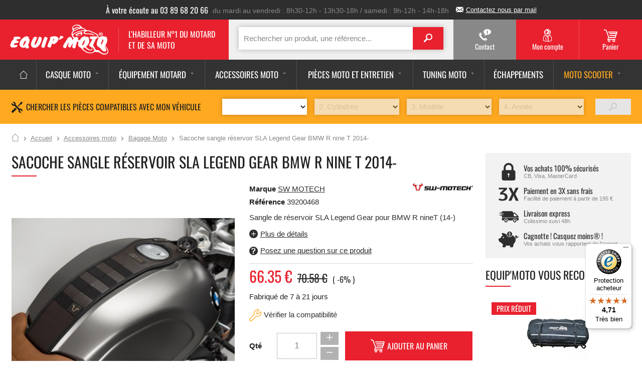

--- FILE ---
content_type: text/html; charset=utf-8
request_url: https://www.equipmoto.fr/module/cdc_googletagmanager/async?action=user
body_size: 420
content:
{"pageCategory":null,"event":null,"ecommerce":{"currency":"EUR"},"userLogged":0,"userId":"guest_357829"}

--- FILE ---
content_type: application/javascript
request_url: https://www.equipmoto.fr/themes/equipmoto_classic/assets/js/specific.js
body_size: 1733
content:
// TODO[INTEG] by ukoo_alex [2016-10-19 14:25] ->  Spécifique client à nettoyer sur autres thèmes
//----------------------------------------------------------------------------------------------------------------------------------------------------
$(function () {
//----------------------------------------------------------------------------------------------------------------------------------------------------
// BEGIN Jquery $( document ).ready')
//----------------------------------------------------------------------------------------------------------------------------------------------------
//----------------------------------------------------------------------------------------------------------------------------------------------------

    // Lors du clic sur le lien "Lettre d'info" dans le footer je fais clignoter le bloc newsletter pour le faire ressortir
    $('.js-newsletter-anchor').click(function () {
        for (i = 0; i < 5; i++) {
            $('#newsletter_wrapper').fadeTo(120, 0.2).fadeTo(120, 1);
        }
    });

    // [Alexandre] [2017-03-24 10:14] ->
    /*$('#main_menu .sf-menu > li > a.sf-with-ul').click(function () {
        return false; // disable browser default when link is clicked
    })*/

//----------------------------------------------------------------------------------------------------------------------------------------------------
//----------------------------------------------------------------------------------------------------------------------------------------------------
// END Jquery $( document ).ready')
//----------------------------------------------------------------------------------------------------------------------------------------------------
//----------------------------------------------------------------------------------------------------------------------------------------------------
});

--- FILE ---
content_type: application/javascript
request_url: https://www.equipmoto.fr/themes/equipmoto_classic/assets/js/custom.js
body_size: 10406
content:

$(document).ready(function () {
	
	if (window.matchMedia("(max-width: 768px)").matches) {
		activate_mobile();
	}
	
	mobile_menu = $("#main_menu_mobile").length;
	if(mobile_menu){
		console.log('MENU EXIST')
	}else{
		console.log('MENU DOSE NOT EXIST')
	}
	
	$("#open-close_responsive_menu").click(function () {
		mmenu_data = $("#main_menu_mobile").length
		if(mmenu_data <= 0){
			alert("TEST");
			activate_mobile();
			
			
		}else{
			mmenu_data.open();
		}
		
		console.log("end event function");
		
	});
  // Handle clicks on -reachable steps
  $(".checkout-step.-reachable h1.page-subheading, .checkout-step.-reachable h1.step-title").on("click", function () {
    const step = $(this).closest(".checkout-step");

    // Update classes and manage content visibility for all steps
    $(".checkout-step").each(function () {
      const currentStep = $(this);

      if (currentStep.is(step)) {
        // Set the clicked step as -current
        currentStep.addClass("-current").removeClass("-complete -reachable -clickable");

        // Ensure the content of the current step is visible
        currentStep.find("> *").show();
      } else {
        // For previously current steps, mark them as -complete
        if (currentStep.hasClass("-current")) {
          currentStep.addClass("-complete").removeClass("-current -clickable");

          // Hide the content of the completed step
          currentStep.find("> *").hide();
          currentStep.find("h1.page-subheading, h1.step-title").show(); // Keep the heading visible
        }

        // For other steps, hide their content without adding the -unreachable class
        if (!currentStep.hasClass("-complete") && !currentStep.is(step)) {
          currentStep.find("> *").hide();
          currentStep.find("h1.page-subheading, h1.step-title").show(); // Keep the heading visible
        }
      }
    });

    // Emit the changedCheckoutStep event with the new step ID
    const stepId = step.attr("id");
    $(document).trigger("changedCheckoutStep", { stepId: stepId });
  });

  // Listen for the changedCheckoutStep event (optional debugging)
  $(document).on("changedCheckoutStep", function (e, data) {
    console.log("Checkout step changed to:", data.stepId);
  });

$('#main_menu_mobile [style*="display: none"]').each(function () {
      $(this).css('display', '');
    });


$("#product .smoothscroll").click(function(){
	e.preventDefault();
  	var target = $(this).attr('href');
	if (target.length) {
		$.scrollTo(target, 200, {
      		offset: -10
    		});
	}
}); 



 $(".delivery-options input[type='radio']").on("change", function () {
    // Get the parent delivery option element
    const selectedOption = $(this).closest(".delivery-option");

    // Hide all extra content by setting display to 'none'
    $(".carrier-extra-content").each(function () {
      $(this).attr("style", "display: none;");
    });

    // Show the extra content for the selected option by setting display to 'block', if it exists
    selectedOption.next(".carrier-extra-content").attr("style", "display: block;");
  });

  // Trigger the change event on page load to handle pre-selected options
  $(".delivery-options input[type='radio']:checked").trigger("change");
  
  
  
  // Listen for changes on payment option radio buttons
  $(".payment-options input[type='radio']").on("change", function () {
    // Get the selected payment option ID
    const selectedOptionId = $(this).attr("id");

    // Hide all additional-information sections by adding the `ps-hidden` class
    $(".js-additional-information").each(function () {
      $(this).addClass("ps-hidden");
    });

    // Show the additional-information section for the selected payment option, if it exists
    $(`#${selectedOptionId}-additional-information`).removeClass("ps-hidden");
  });

  // Trigger the change event on page load to handle pre-selected options
  $(".payment-options input[type='radio']:checked").trigger("change");
  
  
  function toggleSubmitButton() {
    // Check if a payment option is selected
    const isPaymentOptionSelected = $("input[name='payment-option']:checked").length > 0;
    // Check if the terms and conditions checkbox is checked
    const isTermsChecked = $("#conditions_to_approve\\[terms-and-conditions\\]").is(":checked");

    // Enable or disable the submit button based on conditions
    if (isPaymentOptionSelected && isTermsChecked) {
      $("#payment-confirmation button").removeClass("disabled").prop("disabled", false);
    } else {
      $("#payment-confirmation button").addClass("disabled").prop("disabled", true);
    }
  }

  // Attach event listeners
  $("input[name='payment-option']").on("change", toggleSubmitButton);
  $("#conditions_to_approve\\[terms-and-conditions\\]").on("change", toggleSubmitButton);

  // Trigger the toggle function on page load to handle pre-selected options
  toggleSubmitButton();
  
  
$("#checkout #payment-confirmation button.btn.btn-primary").on("click", function (e) {
  e.preventDefault(); // Prevent default button behavior

  // Check if the button is disabled
  if ($(this).hasClass("disabled")) {
    alert("Veuillez sélectionner une option de paiement et accepter les conditions générales.");
    return;
  }

  // Find the selected payment option
  const selectedPaymentOption = $("input[name='payment-option']:checked");

  if (selectedPaymentOption.length > 0) {
    // Extract the ID of the selected payment option
    const selectedPaymentOptionId = selectedPaymentOption.attr("id");
    const paymentFormDivId = `#pay-with-${selectedPaymentOptionId}-form`;

    // Locate the payment form div
    const paymentFormDiv = $(paymentFormDivId);
    //console.log("Selected Payment Form Div:", paymentFormDiv);

    if (paymentFormDiv.length > 0) {
      // Find the form within the payment form div
      const paymentForm = paymentFormDiv.find("form");
      //console.log("Located Payment Form:", paymentForm);

      if (paymentForm.length > 0) {
        // Submit the located form
        paymentForm.submit();
      } else {
        console.error("Erreur: le formulaire de paiement sélectionné est introuvable.");
      }
    } else {
      console.error("Erreur: le conteneur du formulaire de paiement sélectionné est introuvable.");
    }
  } else {
    console.error("Veuillez sélectionner une option de paiement.");
  }
});
});


function activate_mobile() {
	
	console.log("mobile activation ....");

    //// Je transforme les liens parents du menu en "span"
    // Je clone d'abord le menu avant d'effectuer le traitement dessus
    $("#main_menu").clone().attr('id', 'main_menu_mobile').insertAfter($("#main_menu"));
    if (main_menu_type == "standard") {
        // Je supprime le div "sub-top" et "sub-bottom"
        //$("#main_menu_mobile .sub-top").remove();
        $("#main_menu_mobile .sub-bottom").remove();
        // Je remplace les <br/> par un espace (utilisé pour passer par exemple les premiers niveaux sur deux lignes)
        $("#main_menu_mobile br").replaceWith(' ');
        // Je supprime les div
        $("#main_menu_mobile .sub-nav").contents().unwrap();
        $("#main_menu_mobile .sub-top, #main_menu_mobile .sub-main, #main_menu_mobile .sub-bottom").contents().unwrap();
        $("#main_menu_mobile > ul > li > div").contents().unwrap();
        // Je supprime les ul de deuxième niveau et entoure tous les li dans un ul
        $("#main_menu_mobile > ul > li > ul").contents().unwrap();
        // J'entoure tous les li groupés d'un ul
        $("#main_menu_mobile > ul > li").each(function () {
            $(this).children("li").wrapAll("<ul />");
        });
    }
    // Je supprime les classes associées a superfish avant la conversion en "mmenu"
    $("#main_menu_mobile > ul").removeClass();
    // Je transforme les liens en "span"
    $("#main_menu_mobile a + ul, #main_menu_mobile a + .sub-nav").prev().replaceWith(function () {
        return $("<span>" + $(this).html() + "</span>");
    });
    // Je supprime le span "grower"
    $("#main_menu_mobile .grower").remove();
    ////


    // mmenu jquery plugin
    // http://mmenu.frebsite.nl/
	menu = 
    $(nav_id_mobile).mmenu({
        offCanvas: {
            position: "right"
        },
        header: true,
        extensions: ["multiline", "border-full", "pageshadow"],
        navbars: [
            {
                position: "top",
                content: ["prev", "title", "close"]
            }]
    }, {
        // Configuration
        //clone: true,
        classNames: {
            selected: "selected"
        }
    });
	
	

    ////////////////////////////////////////////////////////////////////////////////////////////

    // Je contrôle manuellement l'ouverture du mmenu (sinon en pointant que sur l'ancre ça bug quand on passe de la version desktop à tablette)
    var API = $(nav_id_mobile).data("mmenu");
    /*$("#open-close_responsive_menu").click(function () {
        console.log("api  = ")
        console.log(JSON.stringify(API))
        API.open();
    });*/
	$(document).on("click","#open-close_responsive_menu", function(){
		API.open();
	});

    // Gestion de la recherche
    $("#search_block_top").parent().prepend($("#search_block_top"));
    $("#searchbox").appendTo($("#header_bottom_wrapper"));

    $("#search_block_top").click(function () {
        if (!$('#searchbox').hasClass('open')) {
            $('#searchbox').slideDown({
                step: function (now, tween) {
                    if (tween.end == 0) {
                        stop();
                    }
                },
                complete: function () {
                    $(this).addClass('open');
                }
            });
        } else {
            $('#searchbox').slideUp('', '', function () {
                $(this).removeClass('open');
            });
        }
    });

    // Sticky header
    // https://github.com/bigspotteddog/ScrollToFixed
    $('.header_logo').imagesLoaded(function () {
        $(fixed_header_mobile).scrollToFixed();
    });

    // Je wrap tous les tableaux dans un div pour pouvoir générer une scrollbar horizontale si besoin (et si le tableau n'a pas été traité avec "footable")
    $('table').wrap('<div class="table-container"></div>');
}


--- FILE ---
content_type: text/javascript
request_url: https://widgets.trustedshops.com/js/X4C32183316183AC3D56E756EAFA74095.js
body_size: 1350
content:
((e,t)=>{const r={shopInfo:{tsId:"X4C32183316183AC3D56E756EAFA74095",name:"equipmoto.fr",url:"www.equipmoto.fr",language:"fr",targetMarket:"FRA",ratingVariant:"WIDGET",eTrustedIds:{accountId:"acc-312c0416-e23d-4050-b418-0db350f26725",channelId:"chl-1440ec2f-2b1c-4624-970b-299daaee424b"},buyerProtection:{certificateType:"CLASSIC",certificateState:"PRODUCTION",mainProtectionCurrency:"EUR",classicProtectionAmount:2500,maxProtectionDuration:30,firstCertified:"2015-06-26 00:00:00"},reviewSystem:{rating:{averageRating:4.71,averageRatingCount:646,overallRatingCount:3982,distribution:{oneStar:16,twoStars:7,threeStars:17,fourStars:67,fiveStars:539}},reviews:[{average:5,buyerStatement:"Équipe accueillante,. \nService sérieux et compétent",rawChangeDate:"2026-01-15T17:41:20.000Z",changeDate:"15/01/2026",transactionDate:"08/01/2026"},{average:5,buyerStatement:"Super échange et livraison super rapide.  \nJe recommande !",rawChangeDate:"2026-01-15T17:37:02.000Z",changeDate:"15/01/2026",transactionDate:"03/01/2026"},{average:5,buyerStatement:"Super, envoi propre et relativement rapide",rawChangeDate:"2026-01-14T10:48:13.000Z",changeDate:"14/01/2026",transactionDate:"23/12/2025"}]},features:["REVIEW_COLLECTOR","GUARANTEE_RECOG_CLASSIC_INTEGRATION","REVIEWS_AUTO_COLLECTION","PRODUCT_REVIEWS","DISABLE_REVIEWREQUEST_SENDING","MARS_EVENTS","MARS_REVIEWS","MARS_QUESTIONNAIRE","MARS_PUBLIC_QUESTIONNAIRE"],consentManagementType:"OFF",urls:{profileUrl:"https://www.trstd.com/fr-fr/reviews/equipmoto-fr",profileUrlLegalSection:"https://www.trstd.com/fr-fr/reviews/equipmoto-fr#legal-info",reviewLegalUrl:"https://help.etrusted.com/hc/fr/articles/23970864566162"},contractStartDate:"2015-03-26 00:00:00",shopkeeper:{name:"Equip'Moto SARL",street:"Zi Carrefour de l'Europe",country:"FR",city:"Bartenheim",zip:"68870"},displayVariant:"full",variant:"full",twoLetterCountryCode:"FR"},"process.env":{STAGE:"prod"},externalConfig:{trustbadgeScriptUrl:"https://widgets.trustedshops.com/assets/trustbadge.js",cdnDomain:"widgets.trustedshops.com"},elementIdSuffix:"-98e3dadd90eb493088abdc5597a70810",buildTimestamp:"2026-01-17T05:26:38.341Z",buildStage:"prod"},a=r=>{const{trustbadgeScriptUrl:a}=r.externalConfig;let o=t.querySelector(`script[src="${a}"]`);o&&t.body.removeChild(o),o=t.createElement("script"),o.src=a,o.charset="utf-8",o.setAttribute("data-type","trustbadge-business-logic"),o.onerror=()=>{throw new Error(`The Trustbadge script could not be loaded from ${a}. Have you maybe selected an invalid TSID?`)},o.onload=()=>{e.trustbadge?.load(r)},t.body.appendChild(o)};"complete"===t.readyState?a(r):e.addEventListener("load",(()=>{a(r)}))})(window,document);